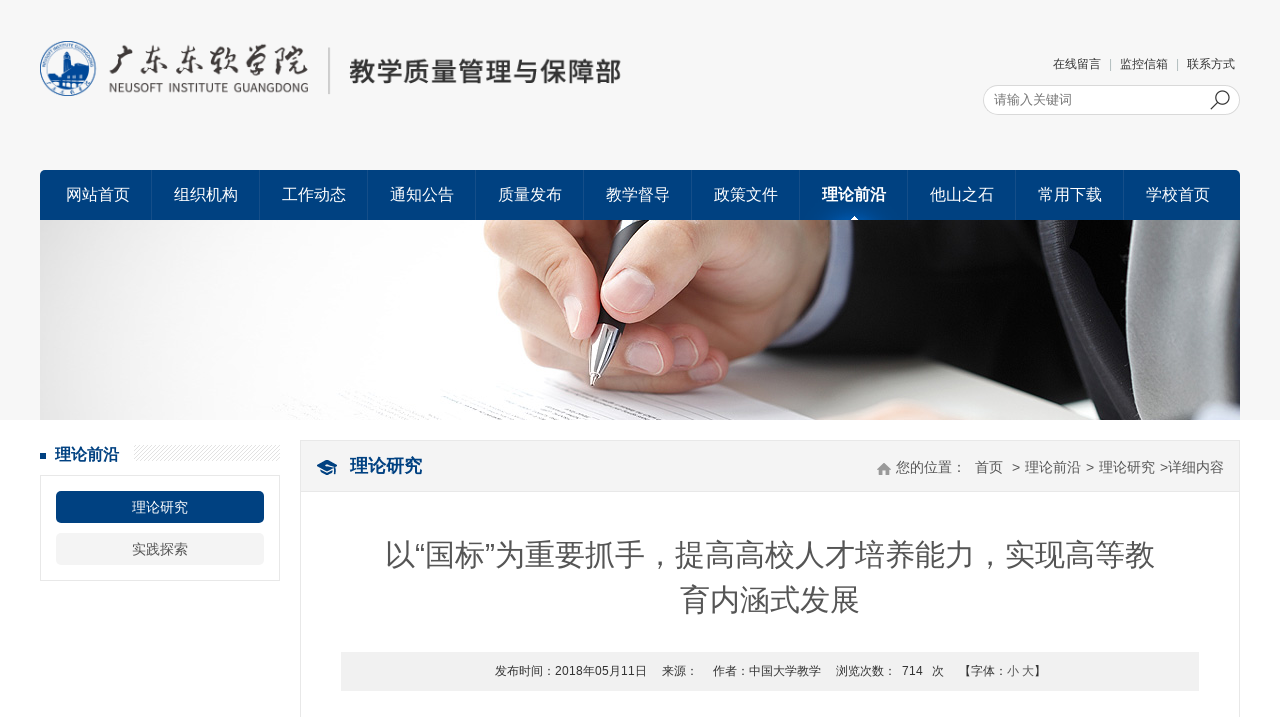

--- FILE ---
content_type: text/html; charset=utf-8
request_url: https://www.nuit.edu.cn/zbb/llqy/llyj/content_3785
body_size: 12469
content:
<!DOCTYPE html>
<html>
<head>
    <meta http-equiv="Content-Type" content="text/html; charset=utf-8" />
    <meta name="application-name" content="质保部" />
    <meta http-equiv="X-UA-Compatible" content="IE=edge" />
    <meta name="renderer" content="webkit" />
    <meta name="format-detection" content="telephone=no, email=no">
    <meta name="HandheldFriendly" content="true" />
    <meta name ="SiteName" content = "质保部" />
<meta name ="SiteDomain" content = "www.nuit.edu.cn" />
<meta name ="SiteIDCode" content = "00000001" />
<meta name ="ColumnName" content = "理论研究" />
<meta name ="ColumnDescription" content = "理论研究" />
<meta name ="ColumnKeywords" content = "理论研究" />
<meta name ="ColumnType" content = "理论研究" />
<meta name ="ArticleTitle" content = "以“国标”为重要抓手，提高高校人才培养能力，实现高等教育内涵式发展" />
<meta name ="PubDate" content = "2018-05-11 14:47" />
<meta name ="ContentSource" content = "本站发布" />
<meta name ="Keywords" content = "" />
<meta name ="Author" content = "中国大学教学" />
<meta name ="Description" content = "以“国标”为重要抓手，提高高校人才培养能力，实现高等教育内涵式发展" />
<meta name ="Image" content = "" />
<meta name ="Url" content = "https://www.nuit.edu.cn/zbb/zbb/llqy/llyj/content_3785" />
<meta name ="SiteId" content = "3" />

      
    <title>以“国标”为重要抓手，提高高校人才培养能力，实现高等教育内涵式发展_理论研究_理论前沿_质保部</title>

    
    <link href="/content/pjw/base/css/module.css?v=B-Gja9B9RGZgWsssQ-jIUwLB8E8IctnqrongWtpFgOk" rel="stylesheet" type="text/css" />
    <link href="/content/pjw/base/css/default.css?v=GOTofKTUB_414R1V9eH2fD0x2nf4dEi1ciJvDpcFcTo" rel="stylesheet" type="text/css" />
    
    <link href="/content/pjw/contentmanage/css/page.css?v=hLd9J3n3HoRYrF_5G-Ku8rQbvWcB-69TDXUqgUlvfpw" rel="stylesheet" />



    <link href="/content/_common/base/css/power.css?v=lga1nZxrYD98TVo_LYzf-i6wK_Jzf4ys5sS3V9czJHs" rel="stylesheet" />
    <!-- 无障碍的样式文件 -->
    <link href="/free_Web/free_Web.css?v=ODlVw_ECn_yutfBfXUbcJL701l0Jq4ssYKxOeLa0QRg" rel="stylesheet" />

    

<script src="/content/_common/assets/scripts/jquery.min.js?v=_xUj-3OJU5yExlq6GSYGSHk7tPXikynS7ogEvDej_m4"></script>
<script src="/content/_common/assets/scripts/jquery-migrate.min.js?v=Ap4KLoCf1rXb52q-i3p0k2vjBsmownyBTE1EqlRiMwA"></script>
    <script src="/content/_common/assets/scripts/js.cookie.js?v=fSOF1sQ7YWzpm5g9GTJEMuHwRVYeXuKA1RgI-Y-FJkQ"></script>
    <script src="/content/_common/base/js/webcommon.js?v=t5B8onondW9lxvgn3RWhC3cGsn1YeRQMoMVvs9L3llM"></script>
    <script src="/content/_common/base/js/layer/layer.js?v=7ulLQZouH0p6VGUW90LUI9QTNlL8MitIZ-oprJ0wBTA"></script>
    <script src="/content/_common/base/js/jquery.superslide.js?v=6XrVZHrtzDKVIDzMshZWv9f7laWjnmGIkSwRUIzzV3I"></script>
    <script src="/content/_common/assets/scripts/qrcode.min.js?v=VwTSk-oDc8NacK7415pFFRIgTj-o9BNTdIxOht_a-q0"></script>
    <script src="/content/_common/base/js/power.core.js?v=cYSjDbZrltWFgiot-8ZB55IcEc08NXtMhZktzgzcKj8"></script>
    <script src="/content/_common/base/js/power.security.csrf.js?v=DkE6QNnxph5dSPYgDxm46E04v0IGWVymMG-Hm_Z5Gec"></script>
    <script>document.write('<script src="/content/_common/base/js/power.config.js?v=' + new Date().getTime() + '"><\/script>')</script>
    <script src="/content/_common/base/js/power.loadgrayscale.js?v=h_IIvYgG37-Gcx59HCWQvwkc4AJQ1WflLsq-2SnQ3wM"></script>
    <script src="/content/_common/assets/scripts/js-xss-1.0.14.js?v=gXfKF4SfsQggRzt5--R_1qzX_ALk0NUX4SyKT4W9CVM"></script>
    <script src="/content/_common/base/js/power.ui.captcha.js?v=-OhvadvppGRDvTMVxkJPStzZ6klIaf_5zawzPbwQ9Ow"></script>
    <script src="/content/_common/base/js/power.ui.js?v=AUhqHN1DnNDtmQgQNtRMjgPC_pPRBtg4c1VOMpntwTc"></script>
</head>
<body>
    




<div class="wrap">
    

<!-- header S -->
<div id="header">
    <div class="banner">
        <h1 title="质保部" id="logo"><a href="/zbb"><img src="/upload/pjw/site/logo/image/91380ba98501492aa1e4e07b7a9d26cd.png" /></a></h1>
        <div class="userPanel">
            <a href="/zbb/letterbox/zxly/list" title="在线留言">在线留言</a> |
            <a href="mailto:nhq@neusoft.com" title="监控信箱">监控信箱</a> |
            <a href="/zbb/lxfs" title="联系方式">联系方式</a>
        </div>
        
<link href="/content/_common/search/css/modal.css?v=59EUAHLFP1PDdoT_JGT3zRNaH7DRTsPcQ5Iym1Uvd7Q" rel="stylesheet" />

<div class="siteSearch">
    <a href="javascript:gSearch()" class="searchBtn search" data-val-captcha-visible-url="/captcha/IsValCodeVisible"></a>
    <input type="text" maxlength="50" id="inputkeyword" class="keyWord" name="wd" data-url="/zbb/s?ac=w" value="" placeholder="请输入关键词" />
    <input type="hidden" id="route" value="s" />
</div>
<div class="dropdown-word dropdown-word-subsite">
    <ul></ul>
</div>


<div id="VolidateCodeDiv" class="modal in" aria-hidden="false" style="display: none;">
    <div class="modal-dialog">
        <div class="modal-content">
            <div class="modal-header">
                <button type="button" class="close"><span aria-hidden="true">×</span></button>
                <h4 class="modal-title">搜索过于频繁，请输入验证码</h4>
            </div>
            <div class="modal-body">
                <div class="container-fluid">
                    <div style="max-height: 600px;">
                        <input id='js-ticket-search' name='CaptchaTicket' type='hidden' data-val='true' data-val-required='请点击验证!'>
                        <input id='js-ticketId-search' name='CaptchaTicketId' type='hidden'>
                        <input id='js-btn-verify-search' type='button' value='点击验证' class='form-control btn btn-gray btn-block'>
                        <span class='field-validation-valid' hidden data-valmsg-for='Ticket' id='captchaticketvalid-search' data-valmsg-replace='true'></span>
                        <input data-val="true" data-val-captcha-url="/captcha/validate" id="SearchValidateCode" type="hidden">
                    </div>
                </div>
            </div>
            <div class="modal-footer">
                <a class="btn btn-sm btn-primary" id="confirmNotApprove" data-ajax="true" data-id="search">确定</a>
            </div>
        </div>
    </div>
</div>
<div class="modal-backdrop in"></div>
<script src="/content/_common/base/js/power.security.csrf.js?v=DkE6QNnxph5dSPYgDxm46E04v0IGWVymMG-Hm_Z5Gec"></script>
<script src="/content/_common/base/js/power.ui.captcha.js?v=-OhvadvppGRDvTMVxkJPStzZ6klIaf_5zawzPbwQ9Ow"></script>
<script src="/content/_common/fulltextsearch/js/power.fulltextsearch.captchamodal.js?v=hT7CVNM-68nN7BpWTyZeI3VD_rxZ38xxglfPd7CXRlQ"></script>
<script src="/content/_common/fulltextsearch/js/power.fulltextsearch.wordselect.js?v=jNUasJ1spRDmFU0gmiHmD94gK2NsrBbu7SV5QS7gCpU"></script>
<script>
    document.getElementById("inputkeyword").onkeydown = function (e) {
        e = e || window.event;
        if (e.keyCode == 13) {
            gSearch();
        }
    };

    function checkChinese(obj) {
        if (obj.length != 0) {
            if (obj.match(/^[\u4e00-\u9fa5]+$/))
                return true;
            else
                return false;
        } else {
            return false;
        }
    }
    function textlength(str) {
        var len = 0;
        for (var i = 0; i < str.length; i++) {
            var c = str.charCodeAt(i);
            //单字节加1
            if ((c >= 0x0001 && c <= 0x007e) || (0xff60 <= c && c <= 0xff9f)) {
                len++;
            }
            else {
                len += 2;
            }
        }

        return len;
    };

    function gSearch() {
        var normalsearch = $("#normalsearch").val();
        var searchitemid = $('#searchitemid').val();
        var keyword = document.getElementById('inputkeyword').value;

        var kword = '';
        var isSearch = true;
        // 判断关键词是否含有空格
        if (keyword.indexOf(" ") > -1) {
            var arr = keyword.split(' ');
            var ii = arr.length;
            while (ii--) {
                // 判断是中文还是英文
                if (checkChinese(arr[ii])) {
                    //判断中文字节是否大于2个字，少于2个字移除。
                    if (textlength(arr[ii]) < 4) {
                        arr.splice(ii, 1);
                    }
                }
            }

            kword = arr.join(' ');
        }
        else {
            // 不含有空格就判断是中文还是英文
                if (keyword.length < 2) {
                    //判断中文字节是否大于2个字，少于2个字提示。
                    alert("搜索关键词要大于2个字！");
                    isSearch = false;
                } else {
                    kword = keyword;
                }
        }

        //少于2个字不允许搜索。
        if (!isSearch) {
            return;
        }

        keyword = kword;

        var route = document.getElementById('route').value;
        if (keyword == '' || keyword == "请输入关键词") {
            alert("请输入关键词");
        } else {
            var params = "";
            if (normalsearch && normalsearch === 'true') {
                params += '&st=2' +
                    '&ns=' +
                    normalsearch +
                    '&siid=' +
                    searchitemid;
            }
             validateCode(function () {
                var captchaTicketId = $("input[name=CaptchaTicketId]").val();
                var captchaTicket = $("input[name=CaptchaTicket]").val();
                window.location =
                    '/zbb/' + route + '?sid=3&wd=' + encodeURIComponent(keyword) + params + '&cti=' + captchaTicketId + '&ct=' + captchaTicket;
            });
        }
    }
</script>
    </div>
    <div class="mainNavBar">
        

<ul id="mainNav" class="mainNav">
    <li class="li1 first1" id="li-home">
        <h3 class="h1">
                <a class="a1" href='/zbb'>网站首页</a>
        </h3>
    </li>
        <li class="spe">|</li>

        <li class="li1 hasUl1" id="li-zzjg">
            <h3 class="h1">
                <a class="a1" href="/zbb/zzjg" title="组织机构">组织机构</a></h3>
                  <ul class="ul1">
                        <li class="li2 first2 hasUl2" id="li-jxzlglwyh">
                            <h3 class="h2"><a class="a2" href="/zbb/zzjg/jxzlglwyh" title="教学质量管理委员会">教学质量管理委员会</a></h3>
                        </li>
                        <li class="li2 last2 hasUl2" id="li-jxzlglybzb2222">
                            <h3 class="h2"><a class="a2" href="/zbb/zzjg/jxzlglybzb2222" title="教学质量管理与保障部">教学质量管理与保障部</a></h3>
                        </li>
                </ul>
        </li>
            <li class="spe">|</li>
        <li class="li1 hasUl1" id="li-gzdt">
            <h3 class="h1">
                <a class="a1" href="/zbb/gzdt" title="工作动态">工作动态</a></h3>
                  <ul class="ul1">
                        <li class="li2 first2 hasUl2" id="li-xngz">
                            <h3 class="h2"><a class="a2" href="/zbb/gzdt/xngz" title="校内工作">校内工作</a></h3>
                        </li>
                        <li class="li2 last2 hasUl2" id="li-xwdy">
                            <h3 class="h2"><a class="a2" href="/zbb/gzdt/xwdy" title="校外调研">校外调研</a></h3>
                        </li>
                </ul>
        </li>
            <li class="spe">|</li>
        <li class="li1" id="li-tzgg">
            <h3 class="h1">
                <a class="a1" href="/zbb/tzgg" title="通知公告">通知公告</a></h3>
        </li>
            <li class="spe">|</li>
        <li class="li1" id="li-zlfb">
            <h3 class="h1">
                <a class="a1" href="/zbb/zlfb" title="质量发布">质量发布</a></h3>
        </li>
            <li class="spe">|</li>
        <li class="li1 hasUl1" id="li-jxdd222">
            <h3 class="h1">
                <a class="a1" href="/zbb/jxdd222" title="教学督导">教学督导</a></h3>
                  <ul class="ul1">
                        <li class="li2 first2 hasUl2" id="li-xjjxddz">
                            <h3 class="h2"><a class="a2" href="/zbb/jxdd222/xjjxddz" title="校级教学督导组">校级教学督导组</a></h3>
                        </li>
                        <li class="li2 last2 hasUl2" id="li-jxddgzyb">
                            <h3 class="h2"><a class="a2" href="/zbb/jxdd222/jxddgzyb" title="教学督导工作月报">教学督导工作月报</a></h3>
                        </li>
                </ul>
        </li>
            <li class="spe">|</li>
        <li class="li1 hasUl1" id="li-zcwj">
            <h3 class="h1">
                <a class="a1" href="/zbb/zcwj" title="政策文件">政策文件</a></h3>
                  <ul class="ul1">
                        <li class="li2 first2 hasUl2" id="li-gjzc">
                            <h3 class="h2"><a class="a2" href="/zbb/zcwj/gjzc" title="国家政策">国家政策</a></h3>
                        </li>
                        <li class="li2 hasUl2" id="li-dfzc">
                            <h3 class="h2"><a class="a2" href="/zbb/zcwj/dfzc" title="地方政策">地方政策</a></h3>
                        </li>
                        <li class="li2 last2 hasUl2" id="li-xxwj">
                            <h3 class="h2"><a class="a2" href="/zbb/zcwj/xxwj" title="学校文件">学校文件</a></h3>
                        </li>
                </ul>
        </li>
            <li class="spe">|</li>
        <li class="li1 hasUl1 on1" id="li-llqy">
            <h3 class="h1">
                <a class="a1" href="/zbb/llqy" title="理论前沿">理论前沿</a></h3>
                  <ul class="ul1">
                        <li class="li2 first2 hasUl2 on2" id="li-llyj">
                            <h3 class="h2"><a class="a2" href="/zbb/llqy/llyj" title="理论研究">理论研究</a></h3>
                        </li>
                        <li class="li2 last2 hasUl2" id="li-sjts">
                            <h3 class="h2"><a class="a2" href="/zbb/llqy/sjts" title="实践探索">实践探索</a></h3>
                        </li>
                </ul>
        </li>
            <li class="spe">|</li>
        <li class="li1" id="li-tszs">
            <h3 class="h1">
                <a class="a1" href="/zbb/tszs" title="他山之石">他山之石</a></h3>
        </li>
            <li class="spe">|</li>
        <li class="li1" id="li-cyxz">
            <h3 class="h1">
                <a class="a1" href="/zbb/cyxz" title="常用下载">常用下载</a></h3>
        </li>
            <li class="spe">|</li>
        <li class="li1 last1" id="li-xxsy">
            <h3 class="h1">
                <a class="a1" href="https://www.nuit.edu.cn" target="_blank" title="学校首页">学校首页</a></h3>
        </li>
</ul>

    <script type="text/javascript">
        (function () {
            var navST;
            var navST1;
            var name = 'mainNav';
            var t = 200;
            var type = 1;
            var removeOn = 'False';
            var effect = 'slide';
            var appendItem = '#';
            var li = "#" + name + " li";
            var index = 0;

            if (!$("#" + name + " .li1").hasClass("on1")) {
                $("#" + name + " .li1").first().addClass("on1");
            } //默认第一个加.on1类
            index = $("#" + name + " .li1").index($("#" + name + " .on1"));

            //鼠标离开导航后，回复默认.on1类位置
            $("#" + name)
                .hover(
                    function () {
                        if (navST1 != null) {
                            clearTimeout(navST1);
                        }
                    },
                    function () {
                        navST1 = setTimeout(function () {
                                $("#" + name + " .li1").removeClass("on1").eq(index).addClass("on1");
                            },
                            500);
                    }
                );

            if (type == '1') {
                li = "#" + name + " .li1";
            }
            if (appendItem != '#') { //插入内容
                var appendHtml = $(appendItem).html();
                $(li).first().append(appendHtml);
                $(appendItem).remove();
            }

            if (type == '3') {
                $("#" + name + " .on1").find("ul").first().show();
            }

            $(li)
                .hover(function () {
                        var curItem = $(this);
                        var onNum = (curItem.attr("class").split(" "))[0].replace("li", "");
                        $(li).removeClass("on" + onNum);
                        curItem.addClass("on" + onNum);
                        navST = setTimeout(function () { //延时触发

                                if ($("ul:first", curItem).css("display") != "block") {
                                    $(li + " .ul" + onNum).hide();
                                    if (effect == 'fade') {
                                        $("ul:first", curItem).fadeIn(t);
                                    } else {
                                        $("ul:first", curItem).slideDown(t);
                                    }
                                };
                                navST = null;
                            },
                            t);
                    },
                    function () {
                        if (navST != null) {
                            clearTimeout(navST);
                        }
                        if (type == '1' || type == '2') {
                            if (effect == 'fade') {
                                $(this).find("ul").first().fadeOut(t);
                            } else {
                                $(this).find("ul").first().slideUp(t);
                            }
                        }
                        if (removeOn == 'True') {
                            $(this).removeClass("on1");
                        }
                    },
                    t); //end hover
        })()
    </script>

    </div>
</div>
<!-- header E -->
<div class="nodeBanner">
    <div class="nodeName">
    </div>
</div>    


<!-- content S -->
<div id="content">
    <!-- side S -->
    <aside class="side">
        


        <div id="sideMenu" class="sideBox">
            <div class="hd">
                <h3>理论前沿</h3>
            </div>
            <div class="bd">
                <ul class="menuList">
                        <li class="on"><a href="/zbb/llqy/llyj" title="理论研究">理论研究</a></li>
                        <li><a href="/zbb/llqy/sjts" title="实践探索">实践探索</a></li>
                </ul>
            </div>
        </div>

<script>
    if (jQuery("#sideMenu .bd li").size() === 0) {
        jQuery("#sideMenu").hide();
    }
</script>

<div id="datalist"></div>
<input data-ajax="true" data-ajax-areaName="" data-ajax-cacheMinutes="60" data-ajax-mode="after" data-ajax-parameter="{&quot;nodeid&quot;:200017}" data-ajax-partial-view-name="侧栏-热点资讯" data-ajax-update="#datalist" data-ajax-url="/zbb/Ajax/AjaxPartial" data-ui-type="ajaxpartial" type="hidden"></input>
    </aside>
    <!-- side E -->
    <!-- mainContent S -->
    <div class="mainContent">
        




        <div class="mainBox">
            <div class="mHd">
                <div class="path">
<em>您的位置： </em><a href="/zbb/">首页</a>
&gt;<a href="/zbb/llqy" title="理论前沿">理论前沿</a>&gt;<a href="/zbb/llqy/llyj" title="理论研究">理论研究</a>&gt;<span>详细内容</span></div>
                <h3>理论研究</h3>
            </div>
            <div class="mBd">
                <!-- 正文内容 S -->
                <article class="articleCon">
                    <div class="printArea" data-power-area='content'>
                        <!-- 标题 -->
                        <h2 class="title">
                            以“国标”为重要抓手，提高高校人才培养能力，实现高等教育内涵式发展
                            <div class="subheading"></div>
                        </h2>
                        <div class="property">
                            <span>发布时间：2018年05月11日</span>
                            <span>来源：</span>
                            <span>作者：中国大学教学</span>
                            <span>浏览次数：<span data-power-hits-action="/zbb/contentmanage/ajax/getandupdate" data-power-hits-count="712" data-power-hits-id="3785" data-power-hits-mold="article" data-power-hits-nodeid="200017" data-power-hits-open="true"></span> 次</span>
                            <span class="size">【字体：<a href="javascript:;" data-power-command="reducefont">小</a> <a href="javascript:;" data-power-command="enlargefont">大</a>】</span>
                        </div>
                        <!-- 正文 -->
                        <div class="conTxt" data-power-accessible-reading data-power-defaultFontSize="16" data-power-defaultLineHeight="2" data-power-imgMaxWidth="800">
                            <p style="text-indent: 21pt">
				<span style="line-height: 2em">
						<span style="font-size: 14px">
								<span style="font-family: 微软雅黑, sans-serif">
										<span style="background-image: initial; background-position: initial; background-size: initial; background-repeat: initial; background-attachment: initial; background-origin: initial; background-clip: initial">2017</span>
										<span style="background-image: initial; background-position: initial; background-size: initial; background-repeat: initial; background-attachment: initial; background-origin: initial; background-clip: initial">年</span>
										<span style="background-image: initial; background-position: initial; background-size: initial; background-repeat: initial; background-attachment: initial; background-origin: initial; background-clip: initial">12</span>
										<span style="background-image: initial; background-position: initial; background-size: initial; background-repeat: initial; background-attachment: initial; background-origin: initial; background-clip: initial">月，教育部高等教育司发布了关于实施《普通高等学校本科专业类教学质量国家标准》</span>
										<span style="background-image: initial; background-position: initial; background-size: initial; background-repeat: initial; background-attachment: initial; background-origin: initial; background-clip: initial">(</span>
										<span style="background-image: initial; background-position: initial; background-size: initial; background-repeat: initial; background-attachment: initial; background-origin: initial; background-clip: initial">以下简称《标准》</span>
										<span style="background-image: initial; background-position: initial; background-size: initial; background-repeat: initial; background-attachment: initial; background-origin: initial; background-clip: initial">)</span>
										<span style="background-image: initial; background-position: initial; background-size: initial; background-repeat: initial; background-attachment: initial; background-origin: initial; background-clip: initial">的通知。《标准》由高教司组织专家研究制定，将在全国普通本科高校全面实施。这是我国高等教育领域首个国家标准，具有重要的标志性意义。</span>
								</span>
						</span>
				</span>
		</p>
<p style="text-indent: 21pt"><span style="line-height: 2em"><span style="font-size: 14px"><span style="font-family: 微软雅黑, sans-serif"><span style="background-image: initial; background-position: initial; background-size: initial; background-repeat: initial; background-attachment: initial; background-origin: initial; background-clip: initial">为贯彻落实党的十九大精神，加快完善国家教育标准体系，提高高校人才培能力，实现高等教育内涵式发展，高教司在通知中要求：</span></span></span></span></p>
<p style="text-indent: 21pt"><span style="line-height: 2em"><span style="font-size: 14px"><span style="font-family: 微软雅黑, sans-serif"><span style="background-image: initial; background-position: initial; background-size: initial; background-repeat: initial; background-attachment: initial; background-origin: initial; background-clip: initial">一要紧密结合贯彻落实党的十九大精神和习近平新时代中国特色社会主义思想实施《标准》，坚持高等教育为人民服务，为中国共产党治国理政服务，为巩固和发展中国特色社会主义制度服务、为改革开放和社会主义现代化建设服务。坚持立德树人，注重培养学生的道路自信、理论自信、制度自信和文化自信，培养学生的社会责任感、创新精神和实践能力，增强学生的创新意识和创新创业能力。</span></span></span></span></p>
<p style="text-indent: 21pt"><span style="line-height: 2em"><span style="font-size: 14px"><span style="font-family: 微软雅黑, sans-serif"><span style="background-image: initial; background-position: initial; background-size: initial; background-repeat: initial; background-attachment: initial; background-origin: initial; background-clip: initial">二要以建设中国特色、世界水平的高等育质量标准体系为导向实施《标准》，坚持学生中心，把激发学生的学习兴趣和潜能作为标准研制的出发点和着力点，创新形式、改革教法、强化实践，推动本科教学从</span><span style="background-image: initial; background-position: initial; background-size: initial; background-repeat: initial; background-attachment: initial; background-origin: initial; background-clip: initial">“</span><span style="background-image: initial; background-position: initial; background-size: initial; background-repeat: initial; background-attachment: initial; background-origin: initial; background-clip: initial">教得好</span><span style="background-image: initial; background-position: initial; background-size: initial; background-repeat: initial; background-attachment: initial; background-origin: initial; background-clip: initial">”</span><span style="background-image: initial; background-position: initial; background-size: initial; background-repeat: initial; background-attachment: initial; background-origin: initial; background-clip: initial">向</span><span style="background-image: initial; background-position: initial; background-size: initial; background-repeat: initial; background-attachment: initial; background-origin: initial; background-clip: initial">“</span><span style="background-image: initial; background-position: initial; background-size: initial; background-repeat: initial; background-attachment: initial; background-origin: initial; background-clip: initial">学得好</span><span style="background-image: initial; background-position: initial; background-size: initial; background-repeat: initial; background-attachment: initial; background-origin: initial; background-clip: initial">”</span><span style="background-image: initial; background-position: initial; background-size: initial; background-repeat: initial; background-attachment: initial; background-origin: initial; background-clip: initial">转变；突出产出导向，主动对接经济社会发展需求，科学设定人才培养目标，完善人才培养方案，优化课程设置，更新教学内容，切实提高人才培养的目标达成度、社会适应度、条件保障度、质保有效度和结果满意度；突出持续改进机制，在实施过程中提出修订和完善《标准》的意见建议，推动人才培养质量持续提升。</span></span></span></span></p>
<p style="text-indent: 21pt"><span style="line-height: 2em"><span style="font-size: 14px"><span style="font-family: 微软雅黑, sans-serif"><span style="background-image: initial; background-position: initial; background-size: initial; background-repeat: initial; background-attachment: initial; background-origin: initial; background-clip: initial">三要在坚持统一更求、保证基本质量的基础上突出各专业人才培养特色，不断提高人才培养质量。《标准》以专业类为单位研制，明确了各专业类的基本质量要求，将作为设置本科专业、指导专业建设、评价专业教学质量的参考依据，每个专业类标准都是对该专业类所有专业的教学质量提出的最低要求。同时《标准》又体现了专业建设前瞻性，将在未来一定时期内，作为教学质量的指导性要求，努力与经济社会发展对人才培养质量的需求相适应，为各专业教学具体要求留出空间，促进同一专业在不同高校形成人才培养特色。</span></span></span></span></p>
<p style="text-indent: 21pt"><span style="line-height: 2em"><span style="font-size: 14px"><span style="font-family: 微软雅黑, sans-serif"><span style="background-image: initial; background-position: initial; background-size: initial; background-repeat: initial; background-attachment: initial; background-origin: initial; background-clip: initial">通知还指出，各地、各相关行业要根据《标准》研究制定人才评价标准；各教学指导委员会要就《标准》进行解读，组织高校相关教师进行培训研讨、统一思想，落实相关工作要求；各高校要根据《标准》修订人才培养方案，培养多样化、高质量人才。</span></span></span></span></p>
<p style="text-indent: 21pt"><span style="line-height: 2em"><span style="font-size: 14px"><span style="font-family: 微软雅黑, sans-serif"><span style="background-image: initial; background-position: initial; background-size: initial; background-repeat: initial; background-attachment: initial; background-origin: initial; background-clip: initial">《标准》主要内容包括概述、适用专业范围、培养规格、师资队伍、教学条件、质量保障体系等。既对各专业类标准提出了定性要求，也提出了量化指标。教育部高教司要求各地各高校应加强专业建设，及时补足发展短板，并将依据《标准》对各高校的专业办学条件进行核查，适时公布部分办学条件较差的专业名单。</span></span></span></span></p>
<p style="text-indent: 21pt"><span style="line-height: 2em"><span style="font-size: 14px"><span style="font-family: 微软雅黑, sans-serif"><span style="background-image: initial; background-position: initial; background-size: initial; background-repeat: initial; background-attachment: initial; background-origin: initial; background-clip: initial">据悉</span><span style="background-image: initial; background-position: initial; background-size: initial; background-repeat: initial; background-attachment: initial; background-origin: initial; background-clip: initial">,</span><span style="background-image: initial; background-position: initial; background-size: initial; background-repeat: initial; background-attachment: initial; background-origin: initial; background-clip: initial">《标准》近日已由高等教育出版社正式出版。</span></span></span></span></p>
                        </div>
                    </div>
                    


                    


                    



                    <div class="userControl">
                        

<link href="/content/_common/base/css/share.css?v=Fh_g5XQfC2aRwkoWgSdkJcfWUg9TkIsImKq4ykJ81uM" rel="stylesheet" />
<div class="bdsharebuttonbox">
    <div class="hd">分享到：</div>
    <div class="bd" id="shareButtonBox"></div>
</div>
<script src="/content/_common/base/js/jquery.share.js?v=0fe1dhe6QIANhoF4lSf7LrZIzjwd0VDLD3KbCi_IcLA"></script>
<script>

    $('#shareButtonBox').share({
        sites: ['qzone', 'wechat', 'weibo'],
        title: $(document.head).find('[name=ArticleTitle]').attr('content') || document.title,
        source: $(document.head).find('[name=SiteName]').attr('content') || document.title,
        image: $('[data-power-area="content"]').find("img").prop('src') || $('img:first').prop('src') || '',

        //微信分享新增参数，以下参数修改后请自行调整share.css对应的样式
        wechatQrcodeDialogId: "share_weixin_qrcode_dialog_qr", //分享到微信的弹窗ID
        wechatQrcodeSize: 200 // 分享到微信的二维码大小
    });
</script>

                        <a href="javascript:;" class="dyBtn" data-power-command="printarea">【打印正文】</a>
                    </div>
                    

<div id="comment_info" class="commentForm"></div>
<script>
    $(function () {
        $.ajax({
            url: '/zbb/Ajax/AjaxPartial',
            type: 'get',
            data: {
                partialViewName: "文章评论区块-内容",
                parameters: "{ contentId:3785}",
                moduleName:'ContentManage'
            },
            success: function (response) {
                $("#comment_info").html(response.html);
}
        });
    });
</script>
                    



<div class="others" id="prevAndNextContent"></div>
<input type="hidden" name="isPreview" value="0" />

<script>
    if ($("input[name='isPreview']").val() == "0") {
        $.ajax({
            url:
                "/ContentManage/Ajax/GetPrevAndNextContent?nodeId=200017&contentId=3785&moldType=Article&showPublishTime=true&prevClass=prev&nextClass=next&unit=%e6%9d%a1&priorityOrderByPublishDate=False",
            success: function (view) {
                $('#prevAndNextContent').html(view);
                if ($('#prevAndNextContent .prev span').text() == "上一条：没有了！" && $('#prevAndNextContent .next span').text() == "下一条：没有了！") {
                    $('#prevAndNextContent').hide();
                }
            }
        });
    }
</script>

                </article>
                <!-- 正文内容 E -->
            </div>
        </div>
    </div>
    <!-- mainContent E -->
</div>
<!-- content E -->




<div id="footWrap">
    <div class="footer">
        <div class="copyRight">
            <div class="footerNav">
                



            <a class="tit " href="mailto:lihuixuan@neusoft.com" title="联系我们">联系我们</a>
|            <a class="tit " href="https://www.nuit.edu.cn/wzxgs/wzdt1" target="_blank" title="网站地图">网站地图</a>
|            <a class="tit " href="https://www.nuit.edu.cn/wzxgs/yqlj1" target="_blank" title="友情链接">友情链接</a>

            </div>
            
<div class="footerCopy"><p><span style="font-family: 思源黑体, &quot;Source Han Sans CN&quot;">通讯地址：广东省佛山市南海软件科技园&nbsp; &nbsp;邮编:528225</span></p><p><span style="font-family: 思源黑体, &quot;Source Han Sans CN&quot;">传真：0757-86684612</span></p><p><span style="font-family: 思源黑体, &quot;Source Han Sans CN&quot;">CopyRight @ 2002-2026&nbsp; www.nuit.edu.cn All Rights Reserved&nbsp; &nbsp;备案号：</span><a href="http://beian.miit.gov.cn/" style="font-family: 思源黑体, &quot;Source Han Sans CN&quot;; text-decoration: underline"><span style="font-family: 思源黑体, &quot;Source Han Sans CN&quot;">粤ICP备10021193号</span></a></p></div>

        </div>
    </div>
</div></div>

<link href="/content/_common/base/css/power.previewuserlogin.css?v=HwY_bRXo0zrr4EeiY63UJvnVCXWiUseX4gOBgbzDqLc" rel="stylesheet" />
<link href="/content/_common/base/css/power.phonemessagevalidate.css?v=-BU3khXnEaTr4G_0QxrNLpy9_Wpi_c2HgS41-hLSDXE" rel="stylesheet" />
<link href="/content/_common/base/css/power.passwordicon.css?v=V-aWFrYZ4A2MZlueV8Tz6L9836PP5CsHPU_bzcG72O4" rel="stylesheet" />

<div class="userlogin userlogin_userLoginDialog" data-userlogin="userLoginDialog"></div>
<div class="userlogincomment userlogincomment_userLoginDialog userloginmodal" data-userlogindialog="userLoginDialog">
    <div class="loginDialog">
        <div class="user-mainbox">
            <div class="hd">
                <span class="closecomment">×</span>
                <h3>用户登录</h3>
            </div>
            <div class="bd login-main clearfix">
                <form id="validateForm">
                    <div class="user-panel user-panel-login">
                        <div class="user-panel-body" id="login-body">
                                <!-- 密码登录 -->
                                <div class="passwordlogin">
                                    <dl class="clearfix name password-field hiddenfield" name="pwd_registered">
                                        <dd>
                                            <input id="UserName" class="form-control hiddenfield password-field" data-val-required="用户名 字段是必需的。" data-val="true" name="UserName" type="text" value="" placeholder="用户名/手机号码" autocomplete="off">
                                            <span class="field-validation-valid" data-valmsg-for="UserName" data-valmsg-replace="true"></span>
                                        </dd>
                                    </dl>
                                    <dl class="clearfix pwd password-field phonepassword-field idcardpassword-field hiddenfield" name="pwd_registered">
                                        <dd>
                                            <input id="Password" data-val-required="密码 字段是必需的。" autocomplete="off" class="form-control hiddenfield password-field phonepassword-field idcardpassword-field" data-toggle="password" data-ui-ime="inactive" data-val="true" data-val-dangerous="true" data-val-length-max="32" data-val-length-min="6" maxlength="32" name="Password" style="" type="password" placeholder="密码">
                                            <span class="field-validation-valid" data-valmsg-for="Password" data-valmsg-replace="true"></span>
                                        </dd>
                                    </dl>
                                </div>
                                <div class="clearfix enabledvalidcode hiddenfield">
                                    <div class="form-group codeinp" hidden>
                                        <input id='js-ticket-login' name='CaptchaTicket' type='hidden' />
                                        <input id='js-ticketId-login' name='CaptchaTicketId' type='hidden'>
                                        <input id='js-btn-verify-login' type='button' value='点击验证'
                                           class='btn btn-default'>
                                        <span class='field-validation-valid' data-valmsg-for='CaptchaTicket'
                                          id='captchaticketvalid-login' data-valmsg-replace='true'></span>
                                        <input name="ValidateCode" type="hidden">
                                    </div>
                                </div>
                            <!-- 微信扫码登录 -->
                           
                            <label class="errormessage"></label>
                            <input type="hidden" name="LoginWayType" value="PasswordLogin" />
                        </div>
                        <div class="user-panel-submit" id="login-btn">
                            <button type="button" class="login loginBtn">登 录</button>
                        </div>
                        <div class="login-select" id="login-select">
                            <ul>
                                    <li class="spe spe-1">|</li>
                                    <li class="password-registered" id="pwd_registered">账号密码登录</li>
                            </ul>
                        </div>

                        <div class="loginCookie">
                            <dl class="clearfix">
                                <dt class="dt-text">成功登录后，</dt>
                                <dd>
                                    <select name="cookie-validity" class="form-control cookie-time">
                                        <option value="N">关闭浏览器前</option>
                                        <option value="D">24小时内</option>
                                        <option value="7D">7天内</option>
                                        <option value="M">一个月内</option>
                                        <option value="Y">始终</option>
                                    </select>
                                    <span>保持登录状态</span>
                                </dd>
                            </dl>

                        </div>
                    </div>
                </form>
                <div class="login-tip">
                        <div class="forget-password"><a class="link" href="/zbb/User/forgotpassword">忘记密码？</a></div>
                        <div class="registerlink">
                            <h4>还没有账号？</h4>
                            <a class="link" target="_blank" href="/zbb/User/register">立即注册</a>
                        </div>
                </div>
            </div>
        </div>
    </div>
</div>
<input type="hidden" data-logincommentid="logincommentid" value="" />
<input type="hidden" name="siteUrl" value="https://zbb.nuit.edu.cn/zbb" />
<input id="loginUrl" type="hidden" value="/zbb/User/ajaxlogin" />

<input id="logincurrentsiteId" type="hidden" value="3" />
<input id="loginPhoneUrl" type="hidden" value="/zbb/User/ajaxphonelogin" />
<input type="hidden" data-currentusernameurl="currentusernameurl" value="/zbb/User/ajaxcurrentusername" />
<input name="userloginurl" type="hidden" data-phonelogin="/zbb/ContentManage/account/phonelogin"
       data-login="/zbb/ContentManage/account/login" />
<script src="/content/_common/assets/scripts/bootstrap-show-password.js?v=MNh2aN8aMGwfM0F-9yp3uKyADo0XOT0UhG9Pi53SD1k"></script>

    <script type="text/javascript" src="https://res.wx.qq.com/connect/zh_CN/htmledition/js/wxLogin.js"></script>
<script src="/content/_common/base/js/power.login.js?v=jLRK1VWYemjPEw4FofWLfQY-DKkuKp15vMQzAspNw1M"></script>
<input type="hidden" id="getUnReadMessageUrl" value="/zbb/MessageManages/AjaxHasUnreadMessage" />
        <input type="hidden" id="currentsiteinfo" data-siteurl="3" data-siteidentifier="pjw" data-domain="zbb" data-enablecatalogdomain="True" data-siteajaxrequestprefix="/zbb/" />
        <script src="/content/_common/base/js/power.js?v=w0U4DxVkog3DOjyDNo9U-AZOaL7wTrjLpeAatZ5lGYg"></script>

    <script src="/content/_common/assets/scripts/jweixin.min.js?v=lay8pJtl0qkpsWuFazrOH88No027gScjRMDpA4tuwt4"></script>
    <script src="/content/_common/base/js/power-weixinshare.js?v=Caqd6eOaDcVTXxpU64SLFcOM9DbIuw4lqAPzLJMZ7Aw"></script>
    <script src="/content/_common/base/js/jquery.gbk.js?v=l4cODD4_VbZ3qnfhFACwYN6CCkcGAs8rF4H43bEuuWw"></script>
    <script src="/content/_common/base/js/grayscale.js?v=NhOkL8z9FP_XF2XbMVMheqz3rzAzdbqOQ6Ugn1KFcew"></script>
    <script src="/content/_common/base/js/power.loadgrayscaleforie.js?v=9QGSknbRDHBSJ4lioC9znqqeyRR-M1hPiT_RGWq6uEM"></script>
    <!-- 无障碍js文件 -->
    <script src="/free_Web/free_Web_load.js?v=t8LLKEBqsIG-9WfqQ6CczB5fW1P9s5U0CYAE44XmM_U"></script>
    <script src="/free_Web/soundmanager2-nodebug-jsmin.js?v=Vjm36XVJBSO5r34TFMNOQNVbcHEe9KWD6wvVZQf2Olk"></script>

    
    
    <script src="/content/_common/assets/scripts/jquery.PrintArea.js?v=qwy14mCQT5G0YGaCpemeJ9wBcWSzdEb6xa0FWZ5PxEg"></script>
    <script src="/content/_common/base/js/article.js?v=h-u6Fk4BW1XGzVBYKDpXRbUAjo6KzkN2JojBwb_b5co"></script>

    <script src="/content/_common/base/js/power.ui.captcha.js?v=-OhvadvppGRDvTMVxkJPStzZ6klIaf_5zawzPbwQ9Ow"></script>

</body>
</html>

--- FILE ---
content_type: text/css
request_url: https://www.nuit.edu.cn/content/pjw/base/css/module.css?v=B-Gja9B9RGZgWsssQ-jIUwLB8E8IctnqrongWtpFgOk
body_size: 2398
content:
@charset "utf-8";
/*
	Css for PEL,	ver 1.0
	CopyRight By Dongyi Network Technology CO.,Ltd Design Center

	所有网站通用模块，可根据自身网站修改
*/
/* 通用信息列表arrow */
.arrList { text-align:left; }
.arrList li { height:24px; line-height:24px; overflow:hidden; }
.arrList li a {background:url(../img/icons.png) no-repeat 8px 4px; padding-left:15px;}
.arrList li a:hover {background:url(../img/icons.png) no-repeat 8px 4px; padding-left:15px; font-weight:bold;}

.arrList li .date{ float:right; color:#999;  }
.arrList li .node{ color:#f00; margin-right:5px;   }

/* 通用信息列表DOT */
.infoList { text-align:left; }
.infoList li { height: 30px; line-height: 30px;}
.infoList li a { overflow:hidden; padding-left:12px; background:url(../img/icons.png) no-repeat 2px 7px;}
.infoList li a:hover { background-position: 2px -23px; }
.infoList li .date{ float:right; color:#999;  }
.infoList li .node{ color:#f00; margin-right:5px;   }

/* 通用信息列表排行式 */
.rankList { text-align:left; }
.rankList li { height:32px; line-height:32px; overflow:hidden; }
.rankList li a {padding-left:10px; float: left; font-size: 14px; }
.rankList li a:hover {font-weight:bold;}
.rankList li .num {background: #bebebe; color: #fff; width: 15px; height: 15px; line-height: 15px; text-align: center; float: left; margin-top: 9px;}
.rankList li.hot .num {background: #ff9100;}


/* 通用带图片的信息列表_普通式 */
.picList li{ text-align:center; position: relative;  }
.picList li .pic img{ width:186px; height:140px; background:#fff; }
.picList li .pic a:hover img{ border-color:#aaa; }
.picList li .title {width: 100%; height: 40px; line-height: 40px; position: absolute; left: 0; bottom: 0; }
.picList li .title a {color: #fff; position: relative; z-index: 9;}
.picList .bg{ position:absolute; width:100%; z-index:0; bottom:0; left:0; background:#000; filter:alpha(opacity=60);opacity:0.6; height:40px;   }

/* 通用带图片的信息列表_普通式 - 横排浮动 */
.picListFl{ overflow:hidden; zoom:1; }
.picListFl li{ width:240px; height:230px; padding: 9px; margin: 0 50px 50px 0; text-align:center; float:left; _display:inline; font-size: 14px; background: #f7f7f7; border: 1px solid #d4d4d4;}
.picListFl li .pic img {width:240px; height:190px; background: #fff; }
.picListFl li .pic a:hover img { }

/* 内容带图片的信息列表_普通式 - 左图片右文字 */
.txtPicList li{ overflow:hidden; padding-bottom:10px;  margin-bottom:10px;    }
.txtPicList li .pic{ width:96px; float:left;   }
.txtPicList li .pic img{ width:90px; height:90px; padding:2px; border:1px solid #ddd; background:#fff;   }
.txtPicList li .pic a:hover img{ border-color:#aaa;  }
.txtPicList li .con{ width:230px; float:left; padding-left:8px;   }
.txtPicList li .title{ height:28px; line-height:28px; font-size:14px; color:#c00; font-weight:bold;   }
.txtPicList li .title a{ color:#c00;  }
.txtPicList li .intro{ color:#666; line-height:20px;   }
.txtPicList li .intro .more{ color:#c00; font-size:12px; }

/* 内容带图片的信息列表_普通式 - 上图片下文字 */
.txtPicListB li .pic img{ width:190px; height:120; padding:4px; border:1px solid #ddd; background:#fff;   }
.txtPicListB li .pic a:hover img{ border-color:#aaa;  }
.txtPicListB li .title{ height:28px; line-height:28px; font-weight:bold;   }
.txtPicListB li .title a{ color:#9b770a;   }
.txtPicListB li .intro{ color:#666;  }
.txtPicListB li .intro .more{ color:#f60;  }

/* 头条图文信息列表_普通式 */
.topicList .t { padding-bottom:20px; margin-bottom: 20px; border-bottom:1px dotted #e2e2e2;  }
.topicList .t .title{ height:38px; text-align:left; line-height:38px; overflow:hidden;}
.topicList .t .tit{ font-size:16px; color:#333;}
.topicList .t .intro{ line-height:22px; font-size: 12px; color:#999; text-indent:24px;}
.topicList .t .intro .more{ color:#00387f;  }
.topicList .n { height:30px; line-height:30px; overflow:hidden; font-size: 14px;}
.topicList .n a {padding-left:10px; background: url(../img/icons.png) no-repeat 0 8px; }
.topicList .n a:hover { background-position: 0 -22px; }
.topicList .n .date{ float:right; color:#999;  }
.topicList .nodeName {height: 20px; line-height: 20px; margin-bottom: 15px; }
.topicList .nodeName .node {float: left; padding: 0 12px; background: #bb9d68; border-radius: 20px; color: #fff;}
.topicList .nodeName .date {color: #999; margin-left: 10px;}

/* 有图片时追加的类 class="topicList topicHasPic"  */
.topicHasPic .t{ overflow:hidden; zoom:1; }
.topicHasPic .pic{float:left; width:110px; margin-right: 18px; }
.topicHasPic .pic img{ width:110px; height:82px; } 
.topicHasPic .pic a:hover img{ border-color:#aaa;  }


/* 焦点图切换-新闻内容 */
.focusBox { width:350px; float: left; overflow:hidden; position:relative;  }
.focusBox .hd{ position:absolute; z-index:1; right:5px; bottom:19px; }
.focusBox .hd ul{ overflow:hidden; zoom:1; float:left;  }
.focusBox .hd ul li{ float:left; margin-right:4px;  width:10px; height:10px; line-height:10px; text-align:center; background:#fff; cursor:pointer; color:#fff; border-radius: 10px; text-indent: -9999px; }
.focusBox .hd ul li.on{ background:#1d8fff; color:#1d8fff;}
.focusBox .bd{ position:relative;  }
.focusBox .bd .pic{ position:relative; z-index:0; }
.focusBox .bd .pic img{ display: block; width:350px; height:262px; }
.focusBox .bd .con { position:absolute; width:100%; z-index:1; bottom:0; height:48px; line-height:48px; text-align:left;  }
.focusBox .bd .con .title{ position:absolute; width:100%; top:0; left:0; z-index:1;}
.focusBox .bd .con .title a{ color:#fff; font-size:14px; font-weight:bold; padding-left: 15px; }
.focusBox .bd .con .titleBg{ position:absolute; width:100%; z-index:0; bottom:0; left:0; background:#000; filter:alpha(opacity=60);opacity:0.6; height:48px;   }

/* 通用按钮 - 圆角 */
.btn,.btnA{ height:22px; line-height:22px; font-size:12px; cursor:pointer; color:#fff;  overflow:hidden; display:inline-block; *display:inline; zoom:1;   }
.btn span,.btnA span{ display:block;  padding:0 10px; }
.btn:hover,.btnA:hover{ text-decoration:none; color:#ff0;  }
.btnA{ background-position:right -164px; color:#999; margin-left:10px;  }
.btnA span{ background-position:0 -186px; }
.btnA:hover{ color:#333;  }

.btnB{ display:inline-block; *display:inline; zoom:1; height:20px; line-height:20px; border:1px solid #D6A668; cursor:pointer; color:#A83700; }


/* 星形评分 */
.stars{ display:inline-block; *display:inline; zoom:1; width:72px;  height:11px; margin-right:5px;  overflow:hidden; background:url(../img/starsplit.gif) -4px -34px  no-repeat;  }
.stars i{ display:inline-block; *display:inline; zoom:1; height:11px;  background:url(../img/starsplit.gif) -4px -14px no-repeat; }
.starsMan{ display:none;  }

/*-- 网站地图 --*/
.siteMap{ padding:15px 10px; overflow:hidden; zoom:1; }
.siteMap .li1{ margin-bottom:10px; }
.siteMap .h1{ height:40px; line-height:40px;  border:1px dotted #ccc; background:#fff;    }
.siteMap .h1 .a1{  font:normal 16px/40px "Microsoft YaHei"; _font-weight:bold; color:#1E72B4; padding-left:10px;  }
.siteMap .ul1{ padding:10px 20px; zoom:1;  }
.siteMap .li2{  display:inline-block; *display:inline; zoom:1; padding-right:10px; vertical-align:top;  }
.siteMap .a2{ color:#666;   }
.siteMap .ul2{ padding:0 0 20px 0; }
.siteMap .li3{  line-height:18px;  display:inline-block; *display:inline; zoom:1;   }
.siteMap .a3{ color:#999; padding-right:10px; margin-right:10px;   border-right:1px solid #ddd;  }
.siteMap .last3 .a3{ border-right:0;  }
.siteMap #liID41 .li2{ display:block;  }


/* url_方块样式分页 */
.page { text-align:center; padding:15px 0; font-size:14px; clear:both;  }
.page a,.page span{ display:inline-block; *display:inline; zoom:1; height: 30px; line-height:30px; vertical-align:middle; font-size: 14px;  color: #888; }
.page a,.page a:active{ display:inline-block; *display:inline; zoom:1; border:1px solid #ddd; padding:0 10px;}
.page a:hover {border:1px solid #377db5; text-decoration:none; color:#377db5;}
.page a.current,.page b a{background:#377db5; border:1px solid #377db5; color:#fff !important; font-weight:bold; padding:0 10px; }
.page span.disabled {border:1px solid #ddd;  padding:0 6px; color:#888;}
.page input{ border:1px solid #ddd; background:#fff; width:30px; height:30px; line-height:30px; vertical-align:middle; color: #888; }
.page select{ margin:0 5px; background:#fff; border:1px solid #ddd; vertical-align:middle;  }

/*-- 
颜色代码
#1E72B4 深蓝色标题
#C4DEF8 淡蓝色边框
--*/

--- FILE ---
content_type: text/css
request_url: https://www.nuit.edu.cn/content/pjw/base/css/default.css?v=GOTofKTUB_414R1V9eH2fD0x2nf4dEi1ciJvDpcFcTo
body_size: 3583
content:
@charset "utf-8";
/*
	Css for PEL,	ver 1.0
	CopyRight By Dongyi Network Technology CO.,Ltd Design Center

	本网站通用布局
*/

/* Css Reset */
body,div,dl,dt,dd,ul,ol,li,h1,h2,h3,h4,h5,h6,pre,
form,fieldset,input,textarea,p,blockquote,th,td,img { padding: 0; margin: 0; }
fieldset,img { border: 0; }
address,caption,cite,code,dfn,em,th,var,i { font-weight:normal; font-style:normal; }
ol,ul,li { list-style: none; }
div,dl,dt,dd,ol,ul,li{ zoom:1; }
caption,th { text-align: left; }
h1,h2,h3,h4,h5,h6 { font-weight: normal; font-size:100%; }
q:before,q:after { content:''; }
abbr,acronym { border: 0; }

/* Public */
html{ width:100%; min-width:1200px; height:100%;  }
body{ width:100%; height:100%; color:#555;font:14px/180% Microsoft Yahei,SimSun,Tahoma,Helvetica,Arial,sans-serif; -webkit-text-size-adjust: none; }
a{color:#555;text-decoration:none; outline:none;}
a:hover { text-decoration:none; color:#004181; }
.clear{border:none;border-top: 1px solid transparent !important;clear: both;font-size: 0;height: 0;line-height: 0;margin-top: -1px !important;visibility: hidden;}
.clearbox {border:none;border-top: 1px solid transparent !important;clear: both;
font-size: 0;height: 0;line-height: 0;margin-top: -1px !important;visibility: hidden;}
.blank{ display:block; height:10px;font-size:0px; line-height:0; overflow:hidden; clear:both;  }
.clearfix:after{content:".";display:block;height:0;clear:both;visibility:hidden;}
* html .clearfix{height:1%;}
*+html .clearfix{min-height:1%;}
.fl{ float:left;}
.fr{ float:right; }
.hide{ display:none;}
.mat{ margin-top:20px;}
.mab{ margin-bottom:20px;}
table { max-width: 100%; border-collapse: collapse; border-spacing: 0; }

/* frame */
body{background:#fff; }
.wrap{ width:100%; }
#header{width:100%; }
#footer{ width:100%; overflow: hidden; }
#content{ position: relative; width: 1200px; margin:20px auto 0; }
#content:after, #content:before{
    display: table;
    content: " ";
    clear: both;
}


/* 侧栏和主栏 */
.side{ float: left; width: 240px; margin-right: 20px; }
.mainContent{ overflow: hidden; }


/* header */
#header {background: #f7f7f7;}
#header .banner { width: 1200px; height: 170px; margin: 0 auto; position: relative; overflow: hidden; }
#header #logo {float: left; margin: 40px 0 0 0; }
#header #logo img{ max-width: 636px; max-height: 82px; }

/* userPanel */
.userPanel {float: right; margin-top: 50px; height: 34px; line-height: 28px; font-size: 12px; color: #b1bcbe; }
.userPanel a {padding: 0 5px; color: #333;}

/* nav */
.mainNavBar { width: 1200px; height: 50px; line-height: 50px; margin: 0 auto; background:#004181; border-top-left-radius: 5px; border-top-right-radius: 5px; position: relative; }

.mainNav { padding-left: 5px; }
.mainNav .li1{ float:left; display:inline; text-align: center; position: relative;   }
.mainNav .h1{ font-size:16px; }
.mainNav .a1{  padding: 0 21px; display:block; color:#fff; }
.mainNav .a1:hover{ text-decoration:none; font-weight:bold; color: #fff; }

.mainNav .spe { float: left; width: 1px; height: 50px; border-left: 1px solid #154e89; text-indent: -9999px; overflow: hidden;}
.mainNav .on1 .a1{ background:url(../img/icons.png) center -143px no-repeat; color:#fff; font-weight: bold; }

/*菜单效果1*/
.mainNav .ul1 {  position:absolute; top:50px; left:-50px; width:210px; border:1px solid #394a5f; border-top:0; background:#394a5f; line-height:34px; display:none; z-index: 99999; }
.mainNav .ul1 .a2{ display: block; text-align:center; border-bottom:1px dotted #394a5f; font-size: 14px; color:#fff;  }
.mainNav .ul1 .li2 .a2:hover{ color:#fff; background:#081d37;  }



/*网站搜索*/
.siteSearch{ position: absolute; right: 0; top: 85px; vertical-align:middle; }
.siteSearch .keyWord{ border:1px solid #d9d9d9; border-right: none; background:#fff; width:210px; height:28px; line-height:28px; padding-left:10px; vertical-align:middle; margin:0; float:left; color:#999; border-top-left-radius: 15px; border-bottom-left-radius: 
	15px; outline: none;}
.siteSearch .searchBtn{ float:right; cursor:pointer; border:1px solid #d9d9d9; border-left: none;background:#fff url(../img/icons.png) 5px -102px no-repeat; margin:0; width:35px; height:28px; line-height: 28px; color: #fff; border-top-right-radius: 15px; border-bottom-right-radius: 
	15px; text-indent: -9999px;}


/* footer */
#footWrap { background: #5f5f5f; margin: 20px 0 0;}
#footWrap .footer {width: 1200px; margin: 0 auto; padding: 30px 0; font-size: 12px; background: url(../img/footermap.jpg) right 20px no-repeat;}
.copyRight { color:#cdd5e0; text-align:left; line-height:30px; background: url(../img/footerlogo.jpg) 0 8px no-repeat;}
.copyRight a{ color:#cdd5e0;}
.footerNav { line-height:30px; color:#cdd5e0; text-align:left; padding-left: 120px;}
.footerNav a{ white-space:nowrap; color:#cdd5e0; padding: 0 5px; } 
.footerCopy {padding-left: 125px;}
.code {display: none;}


/* 通用盒子模型 */
.box { border: 1px solid #ebebeb; overflow:hidden;}
.box .whd{ height:60px; line-height:60px; overflow:hidden; background: #f7f7f7 url(../img/icons.png) 20px -220px no-repeat; border-bottom: 1px solid #ebebeb;}
.box .whd .more{ float:right; font-size: 12px; color:#999; padding-right: 10px; }
.box .whd h3{ float:left; _display:inline; text-align:center; padding-left: 55px; }
.box .whd h3 a{display:block; font-size: 16px; color:#004181; font-weight: bold; }
.box .wbd {padding: 20px; overflow: hidden;}
.box .infoList li {height: 32px; line-height: 32px; overflow: hidden; white-space: nowrap; text-overflow: ellipsis;}
.box .infoList li a {background-position: 0 8px;}
.box .infoList li a:hover {background-position: 0 -22px;}

/* 侧栏盒子模型 */
.sideBox {width: 100%; margin-bottom: 10px; overflow:hidden;}
.sideBox .hd { background: #f4f4f4; height:43px; line-height:42px; border: 1px solid #e8e8e8;overflow:hidden; text-align: left;}
.sideBox .hd h3 { padding-left: 45px; font-size: 16px; color: #d72a24; background: url(../img/icons.png) 15px -555px no-repeat; }
.sideBox .hd h3 a { color: #d72a24; display: block; }
.sideBox .hd a.more{ float:right;color:#999;}
.sideBox .bd { border: 1px solid #e8e8e8; border-top: none; padding:5px 10px 10px; }

/* mainBox */
.mainBox{ background: #fff; border: 1px solid #e8e8e8; }
.mainBox .mHd { padding: 0 15px; background: #f4f4f4; border-bottom: 1px solid #e8e8e8; overflow: hidden; }
.mainBox .mHd h3 { position: relative; font-size: 18px; line-height: 26px; margin: 12px 0; font-weight: bold; color: #004181; padding-left: 34px; }
.mainBox .mHd h3::before{ position: absolute; left: 0; top: 0; width: 24px; content: ''; vertical-align: top;  height: 28px; background: url(../img/icons.png) 0 -608px no-repeat; }
.mainBox .mBd{ padding: 0 20px 20px; }

/* path */
.path{ float: right; max-width: 400px; margin: 16px 0 0 20px; line-height: 20px; }
.path em{ padding-left: 20px; background: url(../img/icons.png) 0 -656px no-repeat; }
.path a{ margin: 0 5px; }

/* 信件列表 */
.letterList{width: 100%;}
.letterList th,
.letterList td{text-align: center; font-size: 14px; vertical-align: middle; line-height: 28px; padding: 6px 0px}
.letterList th,
.letterList .even{background: #f5f5f5;}
.letterList th{color: #004181; height: 40px; padding: 0px;}
.letterList th.title{text-align: left; padding-left: 38px;}
.letterList .num{display: none;}
.letterList td.title{text-align: left; padding-left: 5px;}
.letterList .ico{width: 30px; text-align: center; vertical-align: middle; padding: 0px}
.letterList .ico img{vertical-align: middle;}
.letterList .open,
.letterList .handle{display: none}
.letterList .dep{width: 90px;}
.letterList .state{width: 90px;}
.letterList .state .s0{color: #333;}
.letterList .state .s1{color: #f70;}
.letterList .state .s2{color: #f00;}
.letterList .state .s3{color: #390;}
.letterList .state .s4{color: #333; text-decoration: line-through;}
.letterList .date{border-right: none; width: 90px;}

/* detailTable */
.detailTable{margin-bottom: 10px; background: #fff; width: 100%}
.detailTable,
.detailTable tr,
.detailTable tr td{border: 1px solid #e6e6e6; border-collapse: collapse}
.detailTable thead tr{border-color: #004181;}
.detailTable thead th{background: #004181; height: 40px; line-height: 40px; color: #fff; font-size: 16px; text-align: center; border-color: #004181;}
.detailTable tbody td{padding: 10px 15px;}
.detailTable tbody td.tdName{font-weight: bold; background: #f7f7f7; text-align: center; width: 20%; font-size: 14px;}
.detailTable .trTitle .tdCon{font-weight: bold;}
.detailTable .preDiv{width: 670px; overflow: auto;}
.detailTable .preDiv pre{font-size: 14px; font-family: "Microsoft YaHei", SimSun, Arial, Helvetica, Tahoma, sans-serif; white-space: pre-wrap; white-space: -moz-pre-wrap; white-space: -pre-wrap; white-space: -o-pre-wrap; word-wrap: break-word;}

/* goTop */
#goTop{ position: fixed; display: none; _display: none !important; width: 50px; height: 50px; bottom: 60px; right: 5px; z-index: 99; cursor: pointer; margin: 5px; width: 40px; height: 40px; border-radius: 2px; box-shadow: 0 0 5px #9c9c9c; -webkit-box-shadow: 0 0 5px #9c9c9c; opacity: .9; background: rgba(0, 0, 0, .5); }
#goTop::after{ display: block; position: absolute; left: 50%; top: 50%; margin-left: -10px; margin-top: -15px; content: ""; border-width: 10px; border-color: transparent; border-bottom-color: #fff; border-bottom-style: solid; border-style: dashed; display: block; font-size: 0; line-height: 0; width: 0; }

/* winMark */
#winMark{ z-index: 1; width: 100%; display: none; height: 100%; position: fixed; background: rgba(0, 0, 0, .8); left: 0; top: 0; }

/*验证码*/
div.codeinp input[type=text]{width: 100px !important; float: left; margin-right: 10px;}

/* 通用底部按钮 */
.bot{text-align: center; padding: 0 0 20px 0;}
.bot a,
.bot button{cursor: pointer; display: inline-block; height: 42px; line-height: 42px; padding: 0 5%; font-size: 16px; background: #004181; border: 0; color: #fff; margin: 0 2%; -webkit-border-radius: 2px; -moz-border-radius: 2px; border-radius: 2px;}
.bot a:hover,
.bot button:hover{text-decoration: none; background: #077BD4;}

/* 依申请、信访、咨询等通用 查询页样色 */
.queryForm{background: #fff; padding: 3% 0; width: 80%; margin: 30px auto; border: 1px solid #e2e2e2; font-size: 16px;}
.queryForm td{padding: 8px 0}
.queryForm .tdlab{width: 40%; text-align: right;}
.queryForm input[type=text]{width: 56%; height: 30px;}
.queryForm .bot{text-align: left;}
.queryForm .bot a{margin: 0}
.queryForm .required strong{color: #f00; margin-right: 5px;}
.queryForm .errorMessage{color: #f00;}
.queryForm table{width: 100%; border: 0;}

/* 依申请、信访、咨询等通用 查询结果页样色 */
.queryResult{width: 80%; margin: 30px auto;}
.queryResult .mainBox{margin-bottom: 50px;}
.queryResult .tit h3{text-align: center; font-size: 38px; line-height: 2; margin-bottom: 30px;}
.queryResult .tips{text-align: center; font-size: 16px; margin-bottom: 50px; border-top: 1px solid #ddd; padding: 50px 0 20px 0;}
.queryResult .number{font-weight: bold; color: #f00}

--- FILE ---
content_type: text/css
request_url: https://www.nuit.edu.cn/content/pjw/contentmanage/css/page.css?v=hLd9J3n3HoRYrF_5G-Ku8rQbvWcB-69TDXUqgUlvfpw
body_size: 2334
content:
@charset "utf-8";
.nodeBanner{ background: #f7f7f7; }
.nodeBanner .nodeName{ width: 1200px; margin: 0 auto; height: 200px; background: url(../../base/img/pagebanner.jpg) no-repeat; }
.nodeBanner .nodeName img{ width: 100%; height: 200px; }
.mainContent .wBd{ padding: 0 20px 20px; overflow: hidden; }

/* 侧栏菜单 */
#sideMenu{ margin-bottom: 10px; }
#sideMenu .hd{ background: #fff url(../../base/img/icons.png) 0 -510px repeat-x; height: 30px; line-height: 30px; text-align: left; margin-bottom: 5px; border: none; }
#sideMenu .hd h3{ float: left; background: #fff url(../../base/img/icons.png) 0 -535px no-repeat; padding: 0 15px; color: #004181; font-size: 16px; font-weight: bold; }
#sideMenu .hd h3 a{ color: #004181; }
#sideMenu .bd{ border: 1px solid #e8e8e8; padding: 15px 15px 5px; }
#sideMenu .bd li{ margin-bottom: 10px; }
#sideMenu .bd li a{ display: block; height: auto; line-height: 20px; border: none; border-radius: 5px; padding: 6px 10px; text-align: center; background: #f4f4f4; }
#sideMenu .bd li a:hover,
#sideMenu .bd li.on a{ color: #fff; background: #004181; }

/* 列表页 */
.newsList{ padding: 20px 0; }
.newsList li{ font-size: 14px; height: 32px; line-height: 32px; }
.newsList li a{ background: url(../../base/img/icons.png) no-repeat 10px 8px; padding-left: 22px; }
.newsList li a:hover{ background-position: 10px -22px; }
.newsList li .date{ float: right; color: #999; padding-right: 5px; }
.newsList li .node{ color: #999; }
.newsList li.split{ border-top: 1px dotted #ccc; margin: 25px 0; height: 1px; }

/* 友情链接列表页 -----------------------------------------*/
.friendLinkList{overflow: hidden; zoom: 1; padding: 10px 0 10px 10px;}
.friendLinkList li{width: 28%; height: 36px; line-height: 36px; padding: 0 3.8% 0 1.2%; background: url(../../base/img/icons.png) 0 16px no-repeat; float: left; overflow: hidden;}

/* 文章内容页 -----------------------------------------*/
.subheading{ font-size: 16px; }
.noSideContent .printArea .conTxt{ padding: 0 30px; }
.articleCon{ text-align: left; padding: 20px; }
.printArea .title{ font-size: 30px; padding: 20px 30px 0; line-height: 1.5; text-align: center; margin-bottom: 30px; font-weight: 200; }
.printArea .subTitle{ font-size: 20px; color: #555; text-align: center; margin-bottom: 20px; }
.printArea .property{ font-size: 12px; margin-bottom: 20px; padding: 7px 10px; text-align: center; color: #333; background: #f1f1f1; }
.printArea .property span{ padding: 0 6px; }
.printArea .conTxt,
.printArea .conTxt * { box-sizing: content-box }
.printArea .conTxt { color: #333; font-size: 16px; line-height: 2; text-align: left; padding: 0 0 20px 0; overflow: hidden; font-family: "Microsoft YaHei", SimSun, Arial, Helvetica, Tahoma, sans-serif; -webkit-text-size-adjust: none; text-rendering: optimizeLegibility; -webkit-font-smoothing: antialiased; }
.printArea .conTxt p { margin: 0 0 20px; padding: 0px; line-height: 32px; word-wrap: break-word; border: none; border-radius: 0; white-space: normal; }
.printArea .conTxt img { max-width: 100%; height: auto !important; border: 0; vertical-align: top }
.printArea .conTxt table { background-color: transparent; border-collapse: collapse; border-spacing: 0; }
.printArea .conTxt table p { margin: 0px }
.printArea .conTxt a { color: blue; text-decoration: underline; }
.printArea .conTxt em { font-style: italic; }
.printArea .conTxt ul { padding-left: 2em; list-style: inherit; }
.printArea .conTxt ol { padding-left: 2em; list-style: decimal; }
.printArea .conTxt ul li { zoom: normal; list-style: inherit; text-indent: 0 !important; }
.printArea .conTxt ol li { zoom: normal; list-style: inherit; text-indent: 0 !important; }
.printArea .conTxt h1 { font-size: 2em; margin: .67em 0; }
.printArea .conTxt h2 { font-size: 1.5em; margin: .75em 0; }
.printArea .conTxt h3 { font-size: 1.17em; margin: .83em 0; }
.printArea .conTxt h5 { font-size: .83em; margin: 1.5em 0; }
.printArea .conTxt h6 { font-size: .75em; margin: 1.67em 0; }
.printArea .conTxt h1,
.printArea .conTxt h2,
.printArea .conTxt h3,
.printArea .conTxt h4,
.printArea .conTxt h5,
.printArea .conTxt h6,
.printArea .conTxt b,
.printArea .conTxt strong { font-weight: bolder; }
.printArea .conTxt .videoPlayer { text-indent: 0; }
.printArea .videoPlayer { position: relative; z-index: 1500; text-align: center; margin: 20px auto; }
.articleCon .userControl { font-size: 14px; border-bottom: 1px solid #ddd; overflow: hidden; text-align: left; margin-bottom: 20px; padding: 10px 0; }
.articleCon .userControl .a{ color: #777; margin: 10px 10px 0 0; float: left; }
.articleCon .userControl .bdsharebuttonbox{ float: right; }
.articleCon .page{ padding: 10px 0; text-align: center; overflow: hidden; }
.articleCon .others{ margin-bottom: 15px; }
.articleCon .others .prev,
.articleCon .others .next{ padding: 5px 0; }

/* 相关信息 */
#relativeInfo{ margin-bottom: 10px; }
#relativeInfo .hd h3{ font-size: 18px; font-weight: bold; color: #666 }
#relativeInfo .bd{ margin-top: 10px; padding: 20px 25px; background: #F8F8F8; }
#relativeInfo .infoList li{ height: auto; }

/* 图片-列表页 ----------------------------------------- */
.picPageList{ margin-right: -3%; overflow: hidden; text-align: center; }
.picPageList li{ border: 1px solid #ddd; float: left; width: 30%; margin: 1.5% 3% 2.5% 0; display: inline; position: relative; background: #fff; overflow: hidden; }
.picPageList .pic{ margin: 3%; }
.picPageList .pic img{ height: 194px; width: 100%; }
.picPageList .title,
.picPageList .titleBg{ position: absolute; bottom: 0; left: 0; width: 94%; margin: 3%; display: block; overflow: hidden; line-height: 28px; padding: 5px 0; height: 28px; z-index: 3; color: #fff; -webkit-transition: 400ms; -o-transition: 400ms; -moz-transition: 400ms; transition: 400ms; }
.picPageList .titleBg{ background: #000; filter: alpha(opacity=60); opacity: 0.6; z-index: 2 }
.picPageList .title a{ color: #fff; padding: 0 10px; display: block; font-size: 14px }
.picPageList li:hover{ border-color: #bbb; -webkit-box-shadow: #eee 2px 2px 0; -moz-box-shadow: #eee 2px 2px 0; box-shadow: #eee 2px 2px 0; }
.picPageList li:hover .title,
.picPageList li:hover .titleBg{ height: 56px; }

/* 视频-列表页 ----------------------------------------- */
.videoPageList{ margin-right: -3%; overflow: hidden; text-align: center; }
.videoPageList li{ float: left; width: 30.3%; margin: 1.5% 3% 2.5% 0; display: inline; }
.videoPageList .pic{ background: #fff; border: 1px solid #ddd; position: relative; }
.videoPageList .pic a{ display: block; margin: 3%; overflow: hidden; }
.videoPageList .pic .ico{ position: absolute; left: 50%; top: 50%; width: 62px; height: 62px; margin-left: -31px; margin-top: -31px; background: url(../../base/img/playbutton.png) 0 0 no-repeat; display: none; filter: alpha(opacity=80); opacity: 0.8; }
.videoPageList .pic img{ height: 194px; width: 100%; -webkit-transition: 400ms; -o-transition: 400ms; -moz-transition: 400ms; transition: 400ms; }
.videoPageList .title{ overflow: hidden; padding-top: 5px; line-height: 24px; height: 48px; text-align: left; font-size: 14px; padding-left: 25px; background: url(../../base/img/icons.png) 0 -2218px no-repeat; }
.videoPageList .pic:hover{ border-color: #bbb }
.videoPageList .pic:hover img{ -moz-transform: scale(1.05, 1.05); -webkit-transform: scale(1.05, 1.05); -o-transform: scale(1.05, 1.05); }

/* 问卷调查-列表页 ----------------------------------------------------- */
.surveyListPage .surveyList li{ height: 40px; line-height: 40px; overflow: hidden; padding-left: 54px; background: url(../../base/img/icon-10.png) 25px 50% no-repeat #fff; }
.surveyListPage .surveyList li.even{ background-color: #f2f2f2; }
.surveyListPage .surveyList li .view,
.surveyListPage .surveyList li .join{ color: #f60; font-size: 14px; }
.surveyListPage .surveyList li .view{ margin: 0 0 0 10px; }

/* 信息提示页 ---------------------------------------------- */
.Showms{ background: #fff; padding: 3% 5%; overflow: hidden; max-width: 540px; margin: 30px auto; }
.Showms .top,
.Showms .bottom,
.Showms .Shadow{ display: none }
.Showms .MS{ overflow: hidden; zoom: 1; }
.Showms .titWrong{ color: #c00; border-bottom: 1px solid #ccc; padding: 5px 0; margin-bottom: 15px; font-size: 18px; }
.Showms .BUT{ padding: 25px 0 15px 0; }
.Showms .BUT a{ padding: 0 15px; height: 36px; line-height: 36px; display: inline-block; -webkit-border-radius: 3px; -moz-border-radius: 3px; border-radius: 3px; cursor: pointer; margin-right: 15px; background: #eee; border: 1px solid #ccc; font-size: 14px; background: -webkit-gradient(linear, 0 0, 0 100%, from(#FFFFFF), to(#eee)); background: -moz-linear-gradient(#FFFFFF, #eee); background: -ms-linear-gradient(#FFFFFF, #eee); background: -o-linear-gradient(#FFFFFF, #eee); background: linear-gradient(#FFFFFF, #eee); }
.Showms .BUT a:hover{ color: #c00; border: 1px solid #aaa; text-decoration: none; }

/* 投票-列表页 */
.voteListPage .voteList li{ padding-left: 25px; background: url("../../base/img/iconvote.png") no-repeat 0 5px; }

/* 投票-结果页 */
.voteResultPage .graphPater .result-title{ color: #0068B7; }

--- FILE ---
content_type: application/javascript
request_url: https://www.nuit.edu.cn/content/_common/fulltextsearch/js/power.fulltextsearch.wordselect.js?v=jNUasJ1spRDmFU0gmiHmD94gK2NsrBbu7SV5QS7gCpU
body_size: 5177
content:
var associativeWordTimeout = null;
$(function () {
    /**
    * 设置智能标签跳转点击事件。
    */
    $(".smart-tags a").on("click", setSearchUrl);
    /**
    * 设置搜索排行跳转点击事件。
    */
    $(document).on("click", ".s-top-ranking a", setSearchUrl);
    /**
    * 设置热门搜索跳转点击事件。
    */
    $(document).on("click", ".s-hot-search a", setSearchUrl);

    function setSearchUrl() {
        var url = $(this).data("searchurl");
        validateCode(function () {
            var captchaTicketId = $("input[name=CaptchaTicketId]").val();
            var captchaTicket = $("input[name=CaptchaTicket]").val();
            window.location.href = url += '&cti=' + captchaTicketId + '&ct=' + captchaTicket;
        }, false);
    }

    $("input[name=wd]").on('click',
        function (e) {
            GetAssociativeWord();
            e.stopPropagation();
        });

    $("input[name=wd]").on('input',
        function (e) {
            e = window.event || e;
            // 忽略上下方向键。
            if (e.keyCode == 38 || e.keyCode == 40) {
                return;
            }
            clearTimeout(associativeWordTimeout);
            associativeWordTimeout = setTimeout(GetAssociativeWord, 300);
            e.stopPropagation();
        });

    $(document).on('click',
        '.dropdown-word ul li',
        function () {
            $("input[name=wd]").val($(this).html());
            $(".dropdown-word").hide();
            $(".search").trigger("click");
            var event = jQuery.Event("keydown"); //模拟一个键盘回车事件
            event.keyCode = 13;
            $("input[name=wd]").trigger(event);
        });

    $(document).on('click',
        function () {
            $(".dropdown-word").hide();
        });

    $(".dropdown-word").registerKeyControll({
        callback: function (data) {
            $("input[name=wd]").val(data);
        }
    });
});

function GetAssociativeWord() {
    var keyword = $("input[name=wd]").val();
    if (keyword != "") {
        $.ajax({
            url: $("input[name=wd]").attr("data-url"),
            data: { keyword: keyword },
            type: "get",
            cache: false,
            success: function (data) {
                $(".dropdown-word ul li").remove();
                if (typeof(data) != "object") {
                    return;
                }

                if (data.length > 0) {
                    $(".dropdown-word").show();
                    var associativeWordHtml = "";
                    for (var i = 0; i < data.length; i++) {
                        associativeWordHtml += "<li>" + data[i].WordInfo + "</li>";
                    }

                    $(".dropdown-word ul").append(associativeWordHtml);
                } else {
                    $(".dropdown-word").hide();
                }
            }
        });
    } else {
        $(".dropdown-word").hide();
    }
}

(function ($) {
    $.fn.registerKeyControll = function (opt) {
        if ($(this).length == 0) {
            return false;
        }
        var opts = $.extend({
                defaultIndex: -1, //默认选中项
                callback: function () {} //选择完毕后触发回调
            },
            opt);

        var list = $(this);
        var index = opts.defaultIndex;
        $(document).on('keydown',
            function (e) {
                e = window.event || e;
                if ($(list).find('ul li').length <= 0) {
                    return;
                }

                if (e.keyCode == 38) {
                    resetIndex();
                    sPrevIndex();
                    for (var i = 0,
                        len = $(list).find('ul li').length;
                        i < len;
                        i++) {
                        $(list).find('ul li')[i].className = i == index ? "current-selectword" : "";
                    }
                    opts.callback($(list).find('ul li')[index].innerHTML);
                }

                if (e.keyCode == 40) {
                    resetIndex();
                    sNextIndex();
                    for (var i = 0,
                        len = $(list).find('ul li').length;
                        i < len;
                        i++) {
                        $(list).find('ul li')[i].className = i == index ? "current-selectword" : "";
                    }
                    opts.callback($(list).find('ul li')[index].innerHTML);
                }

            });

        $(list).on('mouseover',
            function () {
                for (var i = 0,
                    len = $(list).find('ul li').length;
                    i < len;
                    i++) {
                    $(list).find('ul li')[i].className = "";
                }
            });

        function sNextIndex() {
            index = index >= $(list).find('ul li').length - 1 ? 0 : index + 1;
            return index;
        }

        function sPrevIndex() {
            index = index <= 0 ? $(list).find('ul li').length - 1 : index - 1;
            return index;
        }

        function resetIndex() {
            var hasSelect = false;
            for (var i = 0,
                len = $(list).find('ul li').length;
                i < len;
                i++) {
                if ($(list).find('ul li')[i].className == "current-selectword") {
                    hasSelect = true;
                    break;
                }
            }

            if (!hasSelect) {
                index = -1;
            }
        }
    };
})(jQuery);

--- FILE ---
content_type: application/javascript
request_url: https://www.nuit.edu.cn/content/_common/base/js/power.config.js?v=1769256019115
body_size: 23
content:
(function () {
    'use strict';

    window.POWER_GRAYSCALE_CONFIG = {"Enabled":false,"StartDateTime":"2022-11-30T22:00:03","EndDateTime":"2022-12-11T23:55:02"};
    window.POWER_LEAVESITEPROMPTS_CONFIG = {"LeaveSitePrompts":{"0":"PlatformConfig","1":"PlatformConfig","35":"PlatformConfig","34":"PlatformConfig","31":"PlatformConfig","17":"NoShow","6":"PlatformConfig","23":"PlatformConfig","21":"PlatformConfig","22":"PlatformConfig","24":"PlatformConfig","25":"PlatformConfig","26":"PlatformConfig","27":"PlatformConfig","28":"PlatformConfig","29":"PlatformConfig","33":"PlatformConfig","30":"PlatformConfig","3":"PlatformConfig","7":"PlatformConfig","4":"PlatformConfig","5":"PlatformConfig","36":"PlatformConfig","37":"PlatformConfig"},"DomainWhitelist":["www.nuit.edu.cn"]};
    window.POWER_WEIXINSHARE_CONFIG = {"WeixinShareItems":{"1":false,"35":false,"34":false,"31":false,"17":false,"6":false,"23":false,"21":false,"22":false,"24":false,"25":false,"26":false,"27":false,"28":false,"29":false,"33":false,"30":false,"3":false,"7":false,"4":false,"5":false,"0":false,"36":false,"37":false}};
}());

--- FILE ---
content_type: application/javascript
request_url: https://www.nuit.edu.cn/content/_common/base/js/power.loadgrayscale.js?v=h_IIvYgG37-Gcx59HCWQvwkc4AJQ1WflLsq-2SnQ3wM
body_size: 118
content:
(function () {
    'use strict';
    var grayscaleStyle = '<style>' +
        'html{' +
        '  -webkit-filter: grayscale(100%);' +
        '  -moz-filter: grayscale(100%)!important;' +
        '  -ms-filter: grayscale(100%);' +
        '  -o-filter: grayscale(100%)!important;' +
        '  filter: grayscale(100%);' +
        '  filter: progid:DXImageTransform.Microsoft.BasicImage(grayscale = 1) \\9;' +
        '  filter: gray !important;' +
        '}' +
        '</style >';

    var grayscaleConfig = window.POWER_GRAYSCALE_CONFIG;
    var startDateTime = new Date(grayscaleConfig.StartDateTime);
    var endDateTime = new Date(grayscaleConfig.EndDateTime);
    var nowDate = new Date();
    if ($("meta[name=ColumnName]").attr("content") == "网站首页" && grayscaleConfig.Enabled &&
        nowDate.getTime() >= startDateTime.getTime() &&
        nowDate.getTime() <= endDateTime.getTime()) {
        var navStr = navigator.userAgent.toLowerCase();
        if (navStr.indexOf("msie 10.0") == -1 || navStr.indexOf("rv:11.0") == -1) {
            $("head").append(grayscaleStyle);
        }
    }
}())